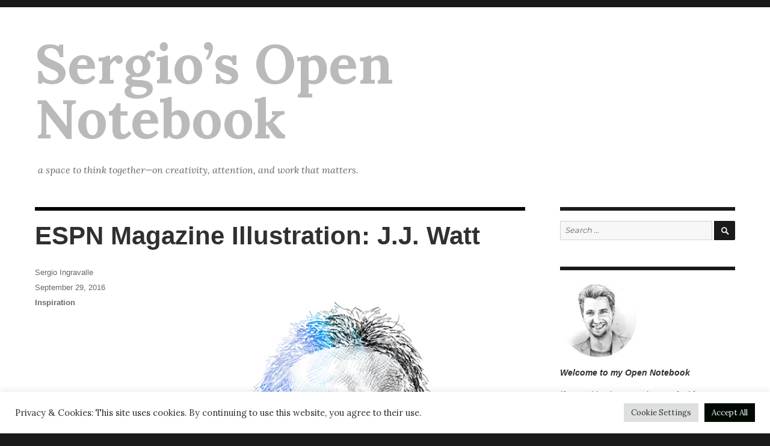

--- FILE ---
content_type: text/html; charset=UTF-8
request_url: https://sergioingravalle.de/wp-admin/admin-ajax.php
body_size: -13
content:
160204.7ce833b1925b403c51f487c9ae724fd1

--- FILE ---
content_type: text/css
request_url: https://sergioingravalle.de/wp-content/plugins/wp-contact-form/wpcf.css?ver=20110218
body_size: 140
content:
.contactform{position:static;overflow:hidden;width:95%;}.contactleft{width:25%;white-space:pre;text-align:right;clear:both;float:left;display:inline;padding:4px;margin:5px 0;}.contactright{width:70%;text-align:left;float:right;display:inline;padding:4px;margin:5px 0;}.contacterror{border:1px solid #f00;}
